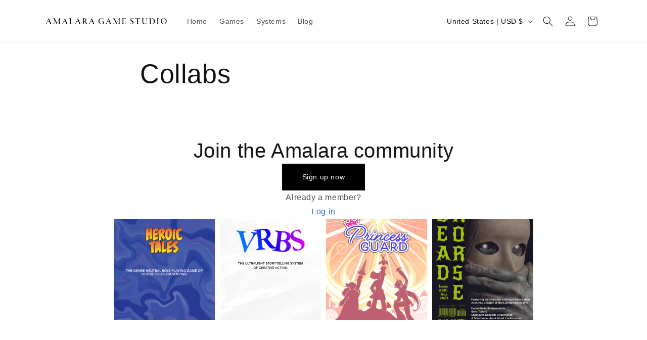

--- FILE ---
content_type: image/svg+xml
request_url: https://amalara.com/cdn/shop/files/Logo.svg?v=1697765641&width=240
body_size: 6917
content:
<?xml version="1.0" encoding="UTF-8" standalone="no"?>
<!DOCTYPE svg PUBLIC "-//W3C//DTD SVG 1.1//EN" "http://www.w3.org/Graphics/SVG/1.1/DTD/svg11.dtd">
<svg width="100%" height="100%" viewBox="0 0 1867 96" version="1.1" xmlns="http://www.w3.org/2000/svg" xmlns:xlink="http://www.w3.org/1999/xlink" xml:space="preserve" xmlns:serif="http://www.serif.com/" style="fill-rule:evenodd;clip-rule:evenodd;stroke-linejoin:round;stroke-miterlimit:2;">
    <g id="Artboard1" transform="matrix(1,0,0,1,-26.808,-492.408)">
        <rect x="26.808" y="492.408" width="1866.38" height="95.184" style="fill:none;"/>
        <clipPath id="_clip1">
            <rect x="26.808" y="492.408" width="1866.38" height="95.184"/>
        </clipPath>
        <g clip-path="url(#_clip1)">
            <g transform="matrix(1,0,0,1,-752.879,53.2186)">
                <path d="M830.175,439.885C829.455,439.885 829.311,440.605 829.023,441.325C828.303,444.349 825.135,447.517 823.119,448.813C822.831,448.957 822.543,449.677 822.543,450.253C822.543,451.405 822.399,452.413 821.823,454.285C813.759,475.309 801.231,506.557 796.911,515.773C791.439,527.725 789.855,529.165 783.375,530.605C781.935,530.893 780.495,531.181 780.495,531.901C780.495,532.621 781.503,532.909 783.087,532.909C786.687,532.909 789.567,532.189 793.167,532.189C798.207,532.189 803.967,532.909 806.703,532.909C808.431,532.909 809.727,532.621 809.727,531.901C809.727,531.325 809.007,530.749 807.567,530.461C804.687,529.741 802.671,529.309 801.375,527.869C799.791,526.285 799.791,523.405 801.231,518.365C803.247,511.453 807.279,501.085 808.719,497.629C809.151,496.621 810.015,495.181 810.735,495.181C813.903,495.181 831.183,495.181 836.799,494.893C837.375,494.893 838.383,495.613 838.815,496.621C843.423,508.573 848.175,521.245 848.607,523.981C848.895,527.293 847.455,529.597 842.127,530.461C840.687,530.605 839.391,531.181 839.391,531.901C839.391,532.477 840.399,532.909 841.983,532.909C845.583,532.909 850.767,532.189 856.959,532.189C864.447,532.189 866.895,532.765 870.063,532.765C871.215,532.765 872.655,532.333 872.655,531.613C872.655,531.181 871.935,530.605 870.207,530.173C866.607,529.453 865.167,528.157 861.567,519.949C853.071,500.797 844.287,478.333 834.927,453.277C833.055,448.381 831.615,444.205 831.183,441.469C831.039,440.461 830.607,439.885 830.175,439.885ZM835.503,490.285C834.207,490.717 828.591,490.717 823.551,490.717C818.799,490.717 815.199,490.717 812.319,490.573C811.743,490.573 811.743,489.853 811.887,489.421C813.903,483.661 819.951,466.525 822.975,459.325C823.407,458.317 823.695,457.885 824.127,459.037C825.999,463.501 830.319,473.581 835.647,488.701C835.935,489.565 835.935,490.141 835.503,490.285Z" style="fill-rule:nonzero;"/>
                <path d="M897.711,442.333C897.711,442.909 898.719,443.485 900.015,443.773C902.751,444.493 905.343,444.637 907.791,447.517C910.383,450.397 911.103,452.413 911.103,461.053C911.103,470.701 909.231,502.093 908.367,510.445C907.359,519.661 906.639,523.837 905.199,525.997C903.615,528.157 901.743,529.597 897.423,530.605C895.407,531.037 894.831,531.469 894.831,531.901C894.831,532.621 895.551,533.053 897.423,533.053C899.007,533.053 903.039,532.189 907.935,532.189C913.119,532.189 918.159,532.765 920.175,532.909C921.759,532.909 923.055,532.621 923.055,531.901C923.055,531.325 922.047,530.749 920.607,530.461C917.007,529.597 913.839,527.869 913.119,524.557C912.543,521.821 912.399,519.085 912.399,514.189C912.399,507.277 913.983,470.557 914.559,462.781C914.703,460.909 915.135,460.909 915.711,462.061C920.751,472.285 940.335,513.901 946.671,527.869C947.823,530.317 948.831,532.621 949.695,532.621C950.415,532.621 950.991,531.757 951.855,529.885C958.479,514.909 975.615,480.925 985.263,461.485C985.551,460.621 985.983,460.765 985.983,462.061C985.983,468.829 985.839,506.557 985.407,514.333C984.975,525.853 984.111,528.589 978.063,530.029C976.767,530.173 975.327,530.749 975.327,531.325C975.327,532.477 976.911,532.621 978.207,532.621C980.367,532.621 984.975,532.189 990.879,532.189C995.199,532.189 1002.54,533.053 1005.86,533.053C1007.58,533.053 1008.45,532.765 1008.45,532.045C1008.45,531.325 1007.58,530.893 1006.29,530.461C1000.53,528.877 998.943,527.437 998.367,519.085C998.079,514.477 997.503,500.221 997.503,484.525C997.503,477.325 997.647,460.621 997.935,455.581C998.367,447.229 998.799,445.501 1007.3,443.629C1008.3,443.341 1009.46,442.765 1009.46,442.333C1009.46,441.757 1008.59,441.325 1007.15,441.325C1001.82,441.325 995.055,442.189 990.447,442.189C989.727,442.189 989.007,443.773 989.007,444.061C988.143,446.941 986.271,451.837 984.543,455.725C981.231,462.925 963.231,498.493 955.743,512.461C955.311,513.325 955.023,513.901 954.447,512.893C946.527,497.917 926.223,457.309 920.319,444.205C919.743,442.909 919.023,442.189 918.591,442.189C913.119,442.189 904.191,441.613 900.303,441.469C899.151,441.469 897.711,441.757 897.711,442.333Z" style="fill-rule:nonzero;"/>
                <path d="M1079.44,439.885C1078.72,439.885 1078.58,440.605 1078.29,441.325C1077.57,444.349 1074.4,447.517 1072.38,448.813C1072.1,448.957 1071.81,449.677 1071.81,450.253C1071.81,451.405 1071.66,452.413 1071.09,454.285C1063.02,475.309 1050.5,506.557 1046.17,515.773C1040.7,527.725 1039.12,529.165 1032.64,530.605C1031.2,530.893 1029.76,531.181 1029.76,531.901C1029.76,532.621 1030.77,532.909 1032.35,532.909C1035.95,532.909 1038.83,532.189 1042.43,532.189C1047.47,532.189 1053.23,532.909 1055.97,532.909C1057.69,532.909 1058.99,532.621 1058.99,531.901C1058.99,531.325 1058.27,530.749 1056.83,530.461C1053.95,529.741 1051.93,529.309 1050.64,527.869C1049.06,526.285 1049.06,523.405 1050.5,518.365C1052.51,511.453 1056.54,501.085 1057.98,497.629C1058.41,496.621 1059.28,495.181 1060,495.181C1063.17,495.181 1080.45,495.181 1086.06,494.893C1086.64,494.893 1087.65,495.613 1088.08,496.621C1092.69,508.573 1097.44,521.245 1097.87,523.981C1098.16,527.293 1096.72,529.597 1091.39,530.461C1089.95,530.605 1088.65,531.181 1088.65,531.901C1088.65,532.477 1089.66,532.909 1091.25,532.909C1094.85,532.909 1100.03,532.189 1106.22,532.189C1113.71,532.189 1116.16,532.765 1119.33,532.765C1120.48,532.765 1121.92,532.333 1121.92,531.613C1121.92,531.181 1121.2,530.605 1119.47,530.173C1115.87,529.453 1114.43,528.157 1110.83,519.949C1102.34,500.797 1093.55,478.333 1084.19,453.277C1082.32,448.381 1080.88,444.205 1080.45,441.469C1080.3,440.461 1079.87,439.885 1079.44,439.885ZM1084.77,490.285C1083.47,490.717 1077.86,490.717 1072.82,490.717C1068.06,490.717 1064.46,490.717 1061.58,490.573C1061.01,490.573 1061.01,489.853 1061.15,489.421C1063.17,483.661 1069.21,466.525 1072.24,459.325C1072.67,458.317 1072.96,457.885 1073.39,459.037C1075.26,463.501 1079.58,473.581 1084.91,488.701C1085.2,489.565 1085.2,490.141 1084.77,490.285Z" style="fill-rule:nonzero;"/>
                <path d="M1145.68,442.333C1145.68,442.909 1146.11,443.341 1147.98,443.773C1153.89,444.781 1154.61,445.645 1155.04,453.853C1155.33,458.893 1155.33,468.541 1155.33,488.125C1155.33,507.997 1155.33,517.357 1154.75,523.261C1154.32,527.725 1153.31,529.597 1147.26,530.605C1145.97,530.893 1144.82,531.181 1144.82,531.901C1144.82,532.765 1146.11,532.909 1147.98,532.909C1149.86,532.909 1156.62,532.189 1160.94,532.189C1166.56,532.189 1176.5,532.621 1183.69,532.909C1190.75,533.197 1201.55,533.197 1202.99,533.197C1204.29,533.197 1205.73,532.765 1206.3,531.757C1206.88,530.749 1209.76,522.541 1210.19,521.533C1210.91,519.373 1211.2,517.213 1210.48,517.213C1209.9,517.213 1209.18,517.645 1208.03,519.517C1205.15,524.701 1201.69,528.589 1198.67,529.309C1196.22,529.885 1192.48,530.029 1186.58,530.029C1175.34,529.885 1171.31,528.445 1169.73,526.285C1168.58,524.701 1168.29,520.813 1167.86,515.053C1167.71,512.317 1167.57,498.349 1167.57,484.813C1167.57,471.709 1167.71,458.029 1167.86,455.581C1168.29,445.789 1168.72,444.925 1174.34,443.773C1175.34,443.629 1176.5,443.053 1176.5,442.477C1176.5,441.901 1175.78,441.613 1174.05,441.613C1170.3,441.613 1166.56,442.189 1161.52,442.189C1157.49,442.189 1152.59,441.469 1148.13,441.469C1146.69,441.469 1145.68,441.901 1145.68,442.333Z" style="fill-rule:nonzero;"/>
                <path d="M1279.89,439.885C1279.17,439.885 1279.02,440.605 1278.74,441.325C1278.02,444.349 1274.85,447.517 1272.83,448.813C1272.54,448.957 1272.26,449.677 1272.26,450.253C1272.26,451.405 1272.11,452.413 1271.54,454.285C1263.47,475.309 1250.94,506.557 1246.62,515.773C1241.15,527.725 1239.57,529.165 1233.09,530.605C1231.65,530.893 1230.21,531.181 1230.21,531.901C1230.21,532.621 1231.21,532.909 1232.8,532.909C1236.4,532.909 1239.28,532.189 1242.88,532.189C1247.92,532.189 1253.68,532.909 1256.41,532.909C1258.14,532.909 1259.44,532.621 1259.44,531.901C1259.44,531.325 1258.72,530.749 1257.28,530.461C1254.4,529.741 1252.38,529.309 1251.09,527.869C1249.5,526.285 1249.5,523.405 1250.94,518.365C1252.96,511.453 1256.99,501.085 1258.43,497.629C1258.86,496.621 1259.73,495.181 1260.45,495.181C1263.62,495.181 1280.89,495.181 1286.51,494.893C1287.09,494.893 1288.1,495.613 1288.53,496.621C1293.13,508.573 1297.89,521.245 1298.32,523.981C1298.61,527.293 1297.17,529.597 1291.84,530.461C1290.4,530.605 1289.1,531.181 1289.1,531.901C1289.1,532.477 1290.11,532.909 1291.69,532.909C1295.3,532.909 1300.48,532.189 1306.67,532.189C1314.16,532.189 1316.61,532.765 1319.78,532.765C1320.93,532.765 1322.37,532.333 1322.37,531.613C1322.37,531.181 1321.65,530.605 1319.92,530.173C1316.32,529.453 1314.88,528.157 1311.28,519.949C1302.78,500.797 1294,478.333 1284.64,453.277C1282.77,448.381 1281.33,444.205 1280.89,441.469C1280.75,440.461 1280.32,439.885 1279.89,439.885ZM1285.21,490.285C1283.92,490.717 1278.3,490.717 1273.26,490.717C1268.51,490.717 1264.91,490.717 1262.03,490.573C1261.45,490.573 1261.45,489.853 1261.6,489.421C1263.62,483.661 1269.66,466.525 1272.69,459.325C1273.12,458.317 1273.41,457.885 1273.84,459.037C1275.71,463.501 1280.03,473.581 1285.36,488.701C1285.65,489.565 1285.65,490.141 1285.21,490.285Z" style="fill-rule:nonzero;"/>
                <path d="M1379.1,441.325C1369.89,441.325 1367.01,442.045 1360.24,442.045C1355.34,442.045 1350.74,441.613 1348.72,441.613C1347.13,441.613 1346.13,441.901 1346.13,442.477C1346.13,443.197 1347.42,443.485 1348.72,443.773C1354.77,444.781 1354.77,446.941 1355.06,451.117C1355.34,456.157 1355.92,465.949 1355.92,485.965C1355.92,502.237 1355.63,514.189 1355.2,522.397C1354.77,528.157 1353.33,529.597 1348.58,530.461C1346.7,530.893 1345.84,531.325 1345.84,531.901C1345.84,532.621 1346.85,532.909 1348.43,532.909C1351.02,532.909 1356.78,532.189 1361.97,532.189C1367.44,532.189 1372.77,532.909 1375.07,532.909C1376.65,532.909 1377.81,532.477 1377.81,531.901C1377.81,531.325 1377.09,530.893 1375.65,530.461C1370.61,529.597 1369.45,527.869 1369.02,526.429C1368.45,524.845 1367.87,520.381 1367.87,512.173C1367.73,506.989 1367.73,491.293 1368.02,489.277C1368.02,488.557 1368.59,487.837 1369.17,487.837C1371.9,487.693 1373.34,487.837 1374.5,488.125C1376.37,488.413 1377.95,489.709 1380.11,492.589C1383.57,498.205 1393.07,514.477 1398.98,522.253C1404.74,530.173 1411.5,533.629 1420.72,533.629C1423.74,533.629 1426.62,533.485 1427.78,533.053C1428.78,532.621 1429.36,532.189 1429.36,531.757C1429.36,531.325 1428.5,530.893 1427.63,530.893C1424.75,530.749 1421.15,529.885 1416.98,525.565C1413.95,522.397 1410.93,518.653 1406.46,512.029C1401.57,504.541 1394.08,492.013 1391.34,486.685C1390.77,485.245 1390.77,484.381 1391.34,484.093C1393.36,483.373 1397.25,481.645 1399.26,479.917C1402.58,477.469 1407.47,473.149 1407.47,463.933C1407.47,457.021 1404.59,450.973 1398.54,446.509C1393.79,443.197 1387.74,441.325 1379.1,441.325ZM1373.34,443.773C1379.82,443.773 1384.86,445.357 1389.04,449.677C1392.93,453.565 1394.65,459.037 1394.65,466.093C1394.65,474.013 1390.91,479.485 1386.88,482.221C1383.71,484.381 1375.5,485.389 1372.05,485.533C1371.18,485.533 1369.6,485.533 1368.88,485.245C1368.16,485.245 1367.73,484.525 1367.73,482.797C1367.73,480.349 1367.87,450.397 1368.02,447.949C1368.16,445.357 1368.59,445.069 1369.02,444.781C1369.74,444.349 1371.62,443.773 1373.34,443.773Z" style="fill-rule:nonzero;"/>
                <path d="M1492.29,439.885C1491.57,439.885 1491.42,440.605 1491.13,441.325C1490.41,444.349 1487.25,447.517 1485.23,448.813C1484.94,448.957 1484.65,449.677 1484.65,450.253C1484.65,451.405 1484.51,452.413 1483.93,454.285C1475.87,475.309 1463.34,506.557 1459.02,515.773C1453.55,527.725 1451.97,529.165 1445.49,530.605C1444.05,530.893 1442.61,531.181 1442.61,531.901C1442.61,532.621 1443.62,532.909 1445.2,532.909C1448.8,532.909 1451.68,532.189 1455.28,532.189C1460.32,532.189 1466.08,532.909 1468.82,532.909C1470.54,532.909 1471.84,532.621 1471.84,531.901C1471.84,531.325 1471.12,530.749 1469.68,530.461C1466.8,529.741 1464.78,529.309 1463.49,527.869C1461.9,526.285 1461.9,523.405 1463.34,518.365C1465.36,511.453 1469.39,501.085 1470.83,497.629C1471.26,496.621 1472.13,495.181 1472.85,495.181C1476.02,495.181 1493.3,495.181 1498.91,494.893C1499.49,494.893 1500.5,495.613 1500.93,496.621C1505.54,508.573 1510.29,521.245 1510.72,523.981C1511.01,527.293 1509.57,529.597 1504.24,530.461C1502.8,530.605 1501.5,531.181 1501.5,531.901C1501.5,532.477 1502.51,532.909 1504.1,532.909C1507.69,532.909 1512.88,532.189 1519.07,532.189C1526.56,532.189 1529.01,532.765 1532.17,532.765C1533.33,532.765 1534.77,532.333 1534.77,531.613C1534.77,531.181 1534.05,530.605 1532.32,530.173C1528.72,529.453 1527.28,528.157 1523.68,519.949C1515.18,500.797 1506.4,478.333 1497.04,453.277C1495.17,448.381 1493.73,444.205 1493.3,441.469C1493.15,440.461 1492.72,439.885 1492.29,439.885ZM1497.62,490.285C1496.32,490.717 1490.7,490.717 1485.66,490.717C1480.91,490.717 1477.31,490.717 1474.43,490.573C1473.86,490.573 1473.86,489.853 1474,489.421C1476.02,483.661 1482.06,466.525 1485.09,459.325C1485.52,458.317 1485.81,457.885 1486.24,459.037C1488.11,463.501 1492.43,473.581 1497.76,488.701C1498.05,489.565 1498.05,490.141 1497.62,490.285Z" style="fill-rule:nonzero;"/>
                <path d="M1646.51,439.597C1629.09,439.597 1619.73,445.069 1613.25,449.821C1599.86,460.189 1593.81,472.717 1593.81,487.693C1593.81,501.229 1599.13,513.181 1609.36,521.965C1618,529.597 1630.38,534.781 1645.65,534.781C1652.7,534.781 1661.06,532.189 1667.54,529.453C1670.56,528.157 1673.01,527.005 1674.74,526.141C1675.89,525.565 1675.74,524.557 1675.74,522.685C1675.74,520.813 1675.02,512.461 1675.02,504.685C1675.02,497.197 1675.89,495.901 1678.19,495.325C1679.92,494.893 1681.36,494.461 1681.36,493.597C1681.36,493.021 1680.35,492.733 1678.77,492.733C1677.76,492.733 1673.44,493.021 1669.12,493.021C1662.78,493.021 1659.04,492.589 1655.44,492.589C1652.7,492.445 1651.84,492.877 1651.84,493.597C1651.84,494.317 1653.13,494.605 1654.58,494.893C1660.48,495.757 1662.21,497.341 1662.64,502.237C1663.07,506.557 1662.78,516.061 1662.5,518.797C1662.35,522.541 1661.92,524.845 1660.48,526.573C1656.88,530.173 1650.54,532.333 1645.36,532.333C1638.02,532.333 1630.67,529.453 1624.19,524.125C1616.7,517.645 1608.06,504.829 1608.06,487.837C1608.06,472.717 1612.96,460.477 1619.87,452.989C1626.35,445.933 1635.86,441.901 1645.5,441.901C1660.62,441.901 1669.26,448.813 1673.15,459.181C1673.87,461.197 1674.3,461.629 1675.02,461.629C1675.45,461.629 1676.03,460.765 1675.74,458.893C1675.45,457.021 1674.45,450.253 1674.3,448.669C1674.16,447.373 1673.73,445.789 1672.86,445.501C1671.13,444.781 1666.82,443.197 1663.22,442.189C1659.33,441.325 1653.57,439.597 1646.51,439.597Z" style="fill-rule:nonzero;"/>
                <path d="M1751.78,439.885C1751.06,439.885 1750.91,440.605 1750.62,441.325C1749.9,444.349 1746.74,447.517 1744.72,448.813C1744.43,448.957 1744.14,449.677 1744.14,450.253C1744.14,451.405 1744,452.413 1743.42,454.285C1735.36,475.309 1722.83,506.557 1718.51,515.773C1713.04,527.725 1711.45,529.165 1704.98,530.605C1703.54,530.893 1702.1,531.181 1702.1,531.901C1702.1,532.621 1703.1,532.909 1704.69,532.909C1708.29,532.909 1711.17,532.189 1714.77,532.189C1719.81,532.189 1725.57,532.909 1728.3,532.909C1730.03,532.909 1731.33,532.621 1731.33,531.901C1731.33,531.325 1730.61,530.749 1729.17,530.461C1726.29,529.741 1724.27,529.309 1722.98,527.869C1721.39,526.285 1721.39,523.405 1722.83,518.365C1724.85,511.453 1728.88,501.085 1730.32,497.629C1730.75,496.621 1731.62,495.181 1732.34,495.181C1735.5,495.181 1752.78,495.181 1758.4,494.893C1758.98,494.893 1759.98,495.613 1760.41,496.621C1765.02,508.573 1769.78,521.245 1770.21,523.981C1770.5,527.293 1769.06,529.597 1763.73,530.461C1762.29,530.605 1760.99,531.181 1760.99,531.901C1760.99,532.477 1762,532.909 1763.58,532.909C1767.18,532.909 1772.37,532.189 1778.56,532.189C1786.05,532.189 1788.5,532.765 1791.66,532.765C1792.82,532.765 1794.26,532.333 1794.26,531.613C1794.26,531.181 1793.54,530.605 1791.81,530.173C1788.21,529.453 1786.77,528.157 1783.17,519.949C1774.67,500.797 1765.89,478.333 1756.53,453.277C1754.65,448.381 1753.22,444.205 1752.78,441.469C1752.64,440.461 1752.21,439.885 1751.78,439.885ZM1757.1,490.285C1755.81,490.717 1750.19,490.717 1745.15,490.717C1740.4,490.717 1736.8,490.717 1733.92,490.573C1733.34,490.573 1733.34,489.853 1733.49,489.421C1735.5,483.661 1741.55,466.525 1744.58,459.325C1745.01,458.317 1745.3,457.885 1745.73,459.037C1747.6,463.501 1751.92,473.581 1757.25,488.701C1757.54,489.565 1757.54,490.141 1757.1,490.285Z" style="fill-rule:nonzero;"/>
                <path d="M1819.31,442.333C1819.31,442.909 1820.32,443.485 1821.62,443.773C1824.35,444.493 1826.94,444.637 1829.39,447.517C1831.98,450.397 1832.7,452.413 1832.7,461.053C1832.7,470.701 1830.83,502.093 1829.97,510.445C1828.96,519.661 1828.24,523.837 1826.8,525.997C1825.22,528.157 1823.34,529.597 1819.02,530.605C1817.01,531.037 1816.43,531.469 1816.43,531.901C1816.43,532.621 1817.15,533.053 1819.02,533.053C1820.61,533.053 1824.64,532.189 1829.54,532.189C1834.72,532.189 1839.76,532.765 1841.78,532.909C1843.36,532.909 1844.65,532.621 1844.65,531.901C1844.65,531.325 1843.65,530.749 1842.21,530.461C1838.61,529.597 1835.44,527.869 1834.72,524.557C1834.14,521.821 1834,519.085 1834,514.189C1834,507.277 1835.58,470.557 1836.16,462.781C1836.3,460.909 1836.74,460.909 1837.31,462.061C1842.35,472.285 1861.93,513.901 1868.27,527.869C1869.42,530.317 1870.43,532.621 1871.3,532.621C1872.02,532.621 1872.59,531.757 1873.45,529.885C1880.08,514.909 1897.22,480.925 1906.86,461.485C1907.15,460.621 1907.58,460.765 1907.58,462.061C1907.58,468.829 1907.44,506.557 1907.01,514.333C1906.58,525.853 1905.71,528.589 1899.66,530.029C1898.37,530.173 1896.93,530.749 1896.93,531.325C1896.93,532.477 1898.51,532.621 1899.81,532.621C1901.97,532.621 1906.58,532.189 1912.48,532.189C1916.8,532.189 1924.14,533.053 1927.45,533.053C1929.18,533.053 1930.05,532.765 1930.05,532.045C1930.05,531.325 1929.18,530.893 1927.89,530.461C1922.13,528.877 1920.54,527.437 1919.97,519.085C1919.68,514.477 1919.1,500.221 1919.1,484.525C1919.1,477.325 1919.25,460.621 1919.54,455.581C1919.97,447.229 1920.4,445.501 1928.89,443.629C1929.9,443.341 1931.06,442.765 1931.06,442.333C1931.06,441.757 1930.19,441.325 1928.75,441.325C1923.42,441.325 1916.65,442.189 1912.05,442.189C1911.33,442.189 1910.61,443.773 1910.61,444.061C1909.74,446.941 1907.87,451.837 1906.14,455.725C1902.83,462.925 1884.83,498.493 1877.34,512.461C1876.91,513.325 1876.62,513.901 1876.05,512.893C1868.13,497.917 1847.82,457.309 1841.92,444.205C1841.34,442.909 1840.62,442.189 1840.19,442.189C1834.72,442.189 1825.79,441.613 1821.9,441.469C1820.75,441.469 1819.31,441.757 1819.31,442.333Z" style="fill-rule:nonzero;"/>
                <path d="M1956.83,442.477C1956.83,443.053 1957.55,443.629 1958.99,443.917C1964.17,444.925 1965.9,446.653 1965.9,454.861C1965.9,482.077 1965.9,498.781 1965.18,521.677C1965.04,528.013 1962.16,529.741 1957.55,530.605C1955.97,530.893 1954.96,531.181 1954.96,531.901C1954.96,532.477 1955.82,532.909 1957.55,532.909C1959.13,532.909 1967.63,532.189 1972.53,532.189C1984.19,532.189 2000.46,532.765 2015.73,532.765C2016.74,532.765 2017.6,532.045 2018.03,530.893C2018.89,529.309 2020.62,522.829 2021.34,519.949C2021.92,518.221 2021.78,517.213 2021.2,517.213C2020.62,517.213 2019.9,517.933 2018.61,519.661C2017.17,521.533 2014.86,525.133 2013.28,526.573C2010.26,529.453 2007.23,529.597 1996.29,529.597C1986.93,529.597 1984.48,529.309 1982.32,528.301C1979.73,527.149 1978.58,523.549 1978.58,521.965C1978.58,519.229 1978.14,498.637 1978.14,491.293C1978.14,489.277 1978.29,488.845 1979.15,488.845C1997.87,488.845 2001.62,488.989 2004.93,489.709C2007.23,490.285 2008.24,493.021 2008.82,494.605C2009.68,496.765 2009.97,497.341 2010.54,497.341C2010.83,497.341 2011.69,496.621 2011.41,494.461C2011.26,493.597 2010.83,488.845 2011.12,486.397C2011.26,484.093 2011.84,479.341 2011.84,478.477C2011.84,477.757 2011.69,476.893 2011.12,476.893C2010.54,476.893 2010.11,477.613 2009.68,478.477C2008.24,481.933 2007.09,483.517 2005.93,484.093C2004.64,484.957 2002.62,485.245 1996.43,485.245L1979.01,485.245C1978.58,485.245 1978.14,484.669 1978.14,483.085L1978.14,450.541C1978.14,445.213 1978.72,444.925 1979.87,444.781C1985.34,444.637 2002.77,444.637 2005.79,445.213C2008.38,445.645 2011.26,448.381 2013.71,454.285C2014.43,455.869 2014.86,456.301 2015.44,456.301C2015.87,456.301 2016.16,455.005 2016.02,454.141C2015.44,451.405 2015.01,445.357 2014.86,443.917C2014.58,442.477 2014,441.613 2013.28,441.613C2011.98,441.613 2009.97,441.901 2004.5,441.901C1998.74,441.901 1979.87,442.189 1971.66,442.189C1967.78,442.189 1962.45,441.613 1958.99,441.613C1957.69,441.613 1956.83,442.045 1956.83,442.477Z" style="fill-rule:nonzero;"/>
                <path d="M2113.79,439.597C2105.44,439.597 2099.1,442.333 2095.07,445.501C2089.45,449.821 2085.86,456.301 2085.86,463.933C2085.86,476.461 2094.21,484.237 2106.01,492.157C2116.24,498.925 2123.01,504.541 2123.01,513.901C2123.01,523.405 2115.52,532.189 2104.14,532.189C2095.07,532.189 2085.71,527.005 2083.12,516.205C2082.54,514.189 2082.11,513.325 2081.39,513.325C2080.82,513.325 2080.53,514.333 2080.67,516.061C2080.82,519.517 2081.97,524.845 2082.11,527.149C2082.54,528.877 2083.12,529.885 2084.56,530.749C2089.02,533.053 2097.66,534.781 2104.43,534.781C2119.7,534.781 2135.1,525.277 2135.1,508.861C2135.1,496.045 2126.46,489.565 2120.85,485.533C2116.24,482.221 2111.63,479.053 2106.3,475.453C2100.69,471.565 2096.22,466.525 2096.22,459.181C2096.22,447.229 2106.16,441.901 2113.07,441.901C2116.67,441.901 2121.57,443.197 2124.74,445.645C2127.62,447.661 2129.05,450.541 2130.21,454.285C2130.64,455.869 2131.07,456.589 2131.5,456.589C2132.08,456.589 2132.66,455.437 2132.37,453.709C2132.08,452.125 2131.65,447.805 2131.65,443.917C2131.65,443.485 2131.36,442.477 2130.64,442.333C2128.19,441.469 2120.85,439.597 2113.79,439.597Z" style="fill-rule:nonzero;"/>
                <path d="M2179.89,531.757C2179.89,532.333 2180.61,533.053 2182.48,533.053C2184.78,533.053 2189.25,532.189 2197.17,532.189C2203.22,532.189 2208.26,533.053 2211.57,533.053C2213.44,533.053 2214.3,532.909 2214.3,532.045C2214.3,531.325 2213.58,531.037 2211.86,530.605C2206.82,529.165 2205.52,528.157 2204.94,523.405C2204.51,519.085 2204.08,502.237 2204.08,494.029C2204.08,487.837 2204.37,453.853 2204.37,448.381C2204.37,447.229 2204.66,446.221 2205.38,445.933C2207.53,445.645 2214.45,445.645 2219.2,445.645C2228.56,445.645 2230.72,446.365 2232.01,447.517C2233.17,448.813 2234.32,451.981 2234.75,454.429C2234.89,455.293 2235.33,456.589 2235.9,456.589C2236.34,456.589 2236.91,455.581 2236.91,453.421C2236.91,448.525 2236.91,443.773 2237.34,442.045C2237.49,440.893 2237.34,440.605 2237.2,440.173C2237.05,439.885 2236.48,440.173 2235.9,440.461C2233.74,441.613 2231.87,441.757 2228.7,441.901C2224.82,442.189 2210.27,442.189 2199.18,442.189C2184.49,442.189 2169.66,442.045 2167.5,441.901C2165.49,441.757 2163.62,441.181 2163.04,440.461C2162.61,439.885 2162.18,439.597 2161.74,439.741C2161.17,440.029 2161.02,440.749 2161.02,442.045C2160.88,445.789 2159.73,450.109 2159.01,454.429C2158.86,455.437 2159.01,456.589 2159.58,456.589C2160.16,456.589 2160.88,455.869 2161.6,454.141C2163.62,448.525 2165.49,446.653 2168.22,446.221C2170.96,445.789 2174.56,445.501 2180.03,445.501C2186.51,445.501 2189.82,445.789 2190.83,445.933C2191.26,445.933 2191.55,446.365 2191.7,447.661C2191.98,449.533 2191.98,506.413 2191.12,520.525C2190.69,527.293 2189.82,529.453 2182.77,530.317C2181.18,530.605 2179.89,531.037 2179.89,531.757Z" style="fill-rule:nonzero;"/>
                <path d="M2262.26,442.333C2262.26,442.909 2263.12,443.341 2264.13,443.629C2269.89,445.213 2270.18,446.221 2270.61,453.277C2271.18,461.773 2270.89,483.085 2271.33,494.461C2271.76,512.749 2274.93,521.101 2283.71,528.013C2289.47,532.477 2298.69,534.637 2306.46,534.637C2313.52,534.637 2324.46,533.197 2331.95,525.277C2340.16,516.637 2341.74,503.821 2342.46,489.709C2343.04,481.357 2343.18,462.781 2343.76,454.285C2344.19,447.949 2344.62,445.069 2350.38,444.061C2352.69,443.629 2353.41,443.197 2353.41,442.477C2353.41,442.045 2352.54,441.757 2350.82,441.757C2347.22,441.757 2343.47,442.189 2340.3,442.189C2335.7,442.189 2333.39,441.757 2330.08,441.757C2328.49,441.757 2327.63,442.045 2327.63,442.765C2327.63,443.197 2328.78,443.917 2330.08,444.061C2331.23,444.205 2332.67,444.637 2333.82,444.925C2337.71,446.509 2339.01,448.237 2339.01,475.453C2339.01,479.773 2338.86,486.541 2338.72,491.869C2337.71,520.381 2327.05,528.589 2311.36,528.589C2304.88,528.589 2296.82,526.717 2291.34,520.957C2286.59,515.917 2283.86,507.709 2283.71,496.621C2283.57,488.269 2283.57,469.837 2283.86,456.301C2283.86,449.533 2283.71,445.213 2290.62,444.061C2291.92,443.773 2292.93,443.341 2292.93,442.621C2292.93,442.189 2292.35,441.757 2290.62,441.757C2287.17,441.757 2283.14,442.189 2278.38,442.189C2272.91,442.189 2268.59,441.613 2264.85,441.613C2263.55,441.613 2262.26,441.613 2262.26,442.333Z" style="fill-rule:nonzero;"/>
                <path d="M2377.17,442.909C2377.17,443.629 2378.18,444.061 2379.47,444.205C2384.8,445.213 2385.52,446.653 2385.95,451.693C2386.24,456.157 2386.53,467.677 2386.53,493.453C2386.53,507.709 2386.38,519.373 2385.95,522.829C2385.52,528.445 2384.22,529.597 2379.04,530.461C2377.31,530.749 2376.59,531.181 2376.59,531.613C2376.59,532.477 2377.89,532.765 2379.47,532.765C2380.91,532.765 2385.52,532.477 2389.41,532.477C2393.73,532.477 2397.76,532.909 2402.08,533.197C2406.11,533.485 2409.71,533.773 2413.17,533.773C2416.77,533.773 2422.67,533.485 2426.56,532.621C2444.85,528.157 2464.72,515.341 2464.72,486.253C2464.72,467.677 2454.93,455.437 2443.55,448.237C2433.62,442.189 2423.25,440.461 2411.58,440.461C2408.27,440.461 2402.08,441.037 2398.05,441.469C2392.14,442.045 2385.95,442.045 2379.76,442.045C2378.18,442.045 2377.17,442.333 2377.17,442.909ZM2409.14,443.053C2421.09,443.053 2429.44,446.941 2437.5,454.285C2446.58,462.781 2450.75,475.453 2450.75,488.557C2450.75,512.029 2439.23,523.261 2430.74,527.869C2426.56,530.317 2421.38,531.469 2415.62,531.469C2410.86,531.469 2406.54,529.885 2404.53,528.157C2400.93,525.565 2400.06,522.109 2399.49,515.197C2399.05,508.141 2398.62,498.925 2398.62,484.237C2398.62,457.741 2398.77,453.133 2399.05,448.381C2399.05,445.645 2399.92,444.637 2400.64,444.349C2402.08,443.773 2405.82,443.053 2409.14,443.053Z" style="fill-rule:nonzero;"/>
                <path d="M2493.38,442.333C2493.38,442.765 2493.95,443.197 2495.1,443.629C2499.71,444.637 2501.3,445.357 2501.87,449.965C2502.16,452.125 2502.59,457.453 2502.59,464.509C2502.59,470.845 2502.74,510.013 2502.45,518.221C2502.16,527.005 2501.3,529.309 2495.97,530.317C2493.38,531.037 2492.8,531.469 2492.8,531.901C2492.8,532.621 2493.81,532.909 2495.39,532.909C2498.13,532.909 2502.16,532.189 2509.93,532.189C2514.54,532.189 2517.86,532.621 2520.59,532.621C2522.32,532.621 2523.47,532.477 2523.47,531.613C2523.47,531.037 2522.89,530.605 2521.02,530.173C2516.85,529.021 2515.84,528.157 2515.55,522.541C2515.26,518.077 2514.97,506.269 2514.97,484.957C2514.97,476.317 2514.83,459.757 2515.26,452.701C2515.55,446.797 2515.7,444.637 2521.45,443.773C2523.04,443.485 2523.76,442.909 2523.76,442.333C2523.76,441.901 2522.89,441.613 2521.6,441.613C2518.29,441.613 2513.68,442.189 2508.49,442.189C2504.18,442.189 2500.86,441.613 2495.53,441.613C2494.24,441.613 2493.38,441.901 2493.38,442.333Z" style="fill-rule:nonzero;"/>
                <path d="M2599.93,439.597C2590.58,439.597 2579.34,442.909 2571.86,448.669C2558.03,459.181 2553.14,471.997 2553.14,486.397C2553.14,512.749 2574.45,534.781 2600.66,534.781C2607.57,534.781 2614.19,533.053 2620.1,530.461C2631.18,525.565 2646.88,511.453 2646.88,488.269C2646.88,461.341 2625.42,439.597 2599.93,439.597ZM2597.63,441.901C2609.01,441.901 2616.49,447.661 2621.53,453.853C2629.31,463.789 2633.05,475.453 2633.05,488.269C2633.05,508.861 2624.41,520.813 2618.37,525.997C2613.62,530.461 2608.14,532.045 2603.1,532.045C2594.89,532.045 2585.97,528.445 2578.19,518.365C2571.28,509.725 2566.96,497.053 2566.96,485.533C2566.96,473.437 2569.98,460.765 2576.75,452.557C2580.78,447.805 2589.28,441.901 2597.63,441.901Z" style="fill-rule:nonzero;"/>
            </g>
        </g>
    </g>
</svg>


--- FILE ---
content_type: text/javascript
request_url: https://amalara.com/cdn/shop/t/8/assets/localization-form.js?v=144176611646395275351754010915
body_size: 620
content:
customElements.get("localization-form")||customElements.define("localization-form",class extends HTMLElement{constructor(){super(),this.mql=window.matchMedia("(min-width: 750px)"),this.header=document.querySelector(".header-wrapper"),this.elements={input:this.querySelector('input[name="locale_code"], input[name="country_code"]'),button:this.querySelector("button.localization-form__select"),panel:this.querySelector(".disclosure__list-wrapper"),search:this.querySelector('input[name="country_filter"]'),closeButton:this.querySelector(".country-selector__close-button"),resetButton:this.querySelector(".country-filter__reset-button"),searchIcon:this.querySelector(".country-filter__search-icon"),liveRegion:this.querySelector("#sr-country-search-results")},this.addEventListener("keyup",this.onContainerKeyUp.bind(this)),this.addEventListener("keydown",this.onContainerKeyDown.bind(this)),this.addEventListener("focusout",this.closeSelector.bind(this)),this.elements.button.addEventListener("click",this.openSelector.bind(this)),this.elements.search&&(this.elements.search.addEventListener("keyup",this.filterCountries.bind(this)),this.elements.search.addEventListener("focus",this.onSearchFocus.bind(this)),this.elements.search.addEventListener("blur",this.onSearchBlur.bind(this)),this.elements.search.addEventListener("keydown",this.onSearchKeyDown.bind(this))),this.elements.closeButton&&this.elements.closeButton.addEventListener("click",this.hidePanel.bind(this)),this.elements.resetButton&&(this.elements.resetButton.addEventListener("click",this.resetFilter.bind(this)),this.elements.resetButton.addEventListener("mousedown",event=>event.preventDefault())),this.querySelectorAll("a").forEach(item=>item.addEventListener("click",this.onItemClick.bind(this)))}hidePanel(){this.elements.button.setAttribute("aria-expanded","false"),this.elements.panel.setAttribute("hidden",!0),this.elements.search&&(this.elements.search.value="",this.filterCountries(),this.elements.search.setAttribute("aria-activedescendant","")),document.body.classList.remove("overflow-hidden-mobile"),document.querySelector(".menu-drawer").classList.remove("country-selector-open"),this.header.preventHide=!1}onContainerKeyDown(event){const focusableItems=Array.from(this.querySelectorAll("a")).filter(item=>!item.parentElement.classList.contains("hidden"));let focusedItemIndex=focusableItems.findIndex(item=>item===document.activeElement),itemToFocus;switch(event.code.toUpperCase()){case"ARROWUP":event.preventDefault(),itemToFocus=focusedItemIndex>0?focusableItems[focusedItemIndex-1]:focusableItems[focusableItems.length-1],itemToFocus.focus();break;case"ARROWDOWN":event.preventDefault(),itemToFocus=focusedItemIndex<focusableItems.length-1?focusableItems[focusedItemIndex+1]:focusableItems[0],itemToFocus.focus();break}this.elements.search&&setTimeout(()=>{focusedItemIndex=focusableItems.findIndex(item=>item===document.activeElement),focusedItemIndex>-1?this.elements.search.setAttribute("aria-activedescendant",focusableItems[focusedItemIndex].id):this.elements.search.setAttribute("aria-activedescendant","")})}onContainerKeyUp(event){switch(event.preventDefault(),event.code.toUpperCase()){case"ESCAPE":if(this.elements.button.getAttribute("aria-expanded")=="false")return;this.hidePanel(),event.stopPropagation(),this.elements.button.focus();break;case"SPACE":if(this.elements.button.getAttribute("aria-expanded")=="true")return;this.openSelector();break}}onItemClick(event){event.preventDefault();const form=this.querySelector("form");this.elements.input.value=event.currentTarget.dataset.value,form&&form.submit()}openSelector(){this.elements.button.focus(),this.elements.panel.toggleAttribute("hidden"),this.elements.button.setAttribute("aria-expanded",(this.elements.button.getAttribute("aria-expanded")==="false").toString()),document.body.classList.contains("overflow-hidden-tablet")||document.body.classList.add("overflow-hidden-mobile"),this.elements.search&&this.mql.matches&&this.elements.search.focus(),this.hasAttribute("data-prevent-hide")&&(this.header.preventHide=!0),document.querySelector(".menu-drawer").classList.add("country-selector-open")}closeSelector(event){(event.target.classList.contains("country-selector__overlay")||!this.contains(event.target)||!this.contains(event.relatedTarget))&&this.hidePanel()}normalizeString(str){return str.normalize("NFD").replace(/\p{Diacritic}/gu,"").toLowerCase()}filterCountries(){const searchValue=this.normalizeString(this.elements.search.value),popularCountries=this.querySelector(".popular-countries"),allCountries=this.querySelectorAll("a");let visibleCountries=allCountries.length;this.elements.resetButton.classList.toggle("hidden",!searchValue),popularCountries&&popularCountries.classList.toggle("hidden",searchValue),allCountries.forEach(item=>{this.normalizeString(item.querySelector(".country").textContent).indexOf(searchValue)>-1?(item.parentElement.classList.remove("hidden"),visibleCountries++):(item.parentElement.classList.add("hidden"),visibleCountries--)}),this.elements.liveRegion&&(this.elements.liveRegion.innerHTML=window.accessibilityStrings.countrySelectorSearchCount.replace("[count]",visibleCountries)),this.querySelector(".country-selector").scrollTop=0,this.querySelector(".country-selector__list").scrollTop=0}resetFilter(event){event.stopPropagation(),this.elements.search.value="",this.filterCountries(),this.elements.search.focus()}onSearchFocus(){this.elements.searchIcon.classList.add("country-filter__search-icon--hidden")}onSearchBlur(){this.elements.search.value||this.elements.searchIcon.classList.remove("country-filter__search-icon--hidden")}onSearchKeyDown(event){event.code.toUpperCase()==="ENTER"&&event.preventDefault()}});
//# sourceMappingURL=/cdn/shop/t/8/assets/localization-form.js.map?v=144176611646395275351754010915
